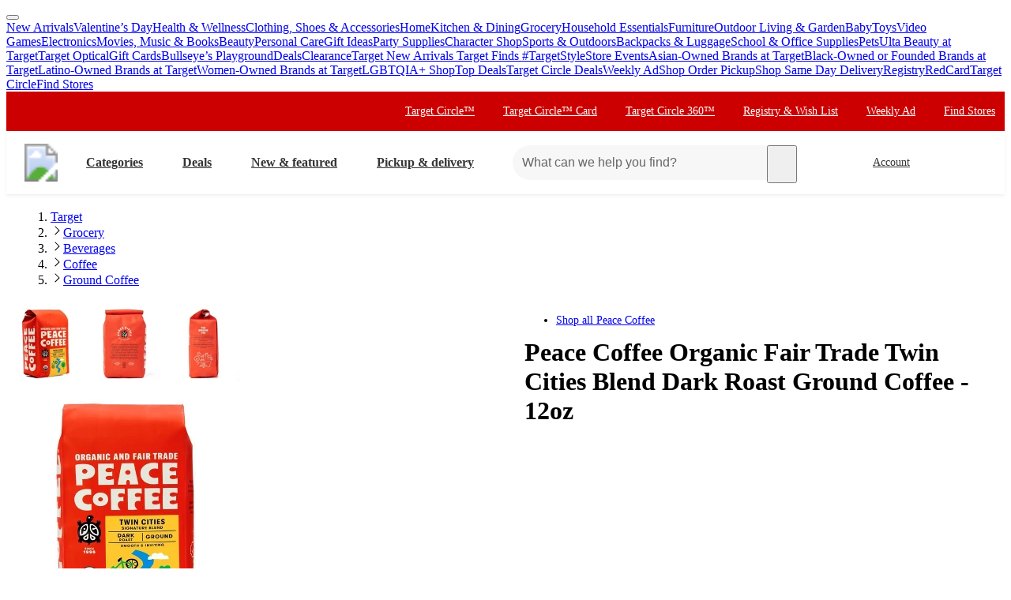

--- FILE ---
content_type: text/css
request_url: https://assets.targetimg1.com/webui/top-of-funnel/_next/static/css/5439c17f050a391e.css
body_size: 8339
content:
@layer ndsFoundation;@layer ndsUtility;@layer ndsButtonPrimitives;@layer ndsButton;@layer ndsTypography;@layer ndsLayout;@layer ndsDisclosure;@layer ndsCheckbox;@layer ndsRadio;@layer ndsBadge;@layer ndsButtonUpload;@layer ndsContainer;@layer ndsCard;@layer ndsDirectionalPad;@layer ndsImage;@layer ndsLink;@layer ndsMarker;@layer ndsPaginationDots;@layer ndsPlaceholder;@layer ndsProgress;@layer ndsRating;@layer ndsSpinner;@layer ndsSwitch;@layer ndsTabs;@layer ndsZoomable;@layer ndsPicture;@layer ndsAccordion;@layer ndsFormField;@layer ndsList;@layer ndsRibbon;@layer ndsCell;@layer ndsChip;@layer ndsPopover;@layer ndsBreadcrumb;@layer ndsButtonConfirmation;@layer ndsCarousel;@layer ndsSearchBar;@layer ndsDatePicker;@layer ndErrorBucket;@layer ndsPictureNavigation;@layer ndsPlaceholderRow;@layer ndsToast;@layer ndsCellLegacy;@layer ndsModal;@layer ndsMenu;@layer ndsCoachmark;@layer ndsPagination;@layer ndsVariationSelector;@layer ndsTruncate;.styles_picturePrimaryDesktop__C_ZKI{transition:opacity .35s ease-in-out;opacity:1;position:inherit;z-index:1}.styles_carouselBorderRadius__Emkqp{border-radius:var(--radius-asset)}.styles_pictureSecondaryDesktop__wkHlt{inset:0;position:absolute;z-index:0}.styles_contentWrapDesktop__vcXoB{position:absolute;inset:0}.styles_styledAspectRatioWrapper__IM0Iw{background-color:var(--color-background-subdued);border-radius:var(--radius-asset);position:relative;width:100%;overflow:hidden}.styles_styledAspectRatioWrapper__IM0Iw:before{content:"";display:block;padding-top:var(--aspect-padding,100%)}.styles_hasSecondaryImage__zCuFA:focus .styles_picturePrimaryDesktop__C_ZKI,.styles_hasSecondaryImage__zCuFA:hover .styles_picturePrimaryDesktop__C_ZKI{opacity:0}.styles_wrapper__jzZ7I{scroll-snap-type:x mandatory}.styles_wrapper__jzZ7I:focus-within{outline:var(--color-border-focus) dashed 1px;outline-offset:3px}@layer ndsLayout{.styles_ndsCol__Bq1x9{border-right-color:inherit;flex:0 0 auto;flex-direction:row;padding-left:0;padding-right:0}.styles_fill__Xg2YN{height:100%;width:100%}@media(min-width:0){.styles_xs__cSxE3{margin-left:var(--xs-offset);flex-basis:var(--xs-value);max-width:var(--xs-value)}.styles_xsAuto__WpY6E{margin-left:var(--xs-offset);flex:0 0 auto}.styles_xsBoolean__mA58e{margin-left:var(--xs-offset);flex-grow:1;flex-basis:auto;max-width:100%}}@media(min-width:480px){.styles_sm__kzPeK{margin-left:var(--sm-offset);flex-basis:var(--sm-value);max-width:var(--sm-value)}.styles_smAuto__XcUHs{margin-left:var(--sm-offset);flex:0 0 auto}.styles_smBoolean__7YXbq{margin-left:var(--sm-offset);flex-grow:1;flex-basis:auto;max-width:100%}}@media(min-width:668px){.styles_md__gm2Ay{margin-left:var(--md-offset);flex-basis:var(--md-value);max-width:var(--md-value)}.styles_mdAuto__ULCWI{margin-left:var(--md-offset);flex:0 0 auto}.styles_mdBoolean__FyNzq{margin-left:var(--md-offset);flex-grow:1;flex-basis:auto;max-width:100%}}@media(min-width:992px){.styles_lg__oUcU9{margin-left:var(--lg-offset);flex-basis:var(--lg-value);max-width:var(--lg-value)}.styles_lgAuto__1oWUk{margin-left:var(--lg-offset);flex:0 0 auto}.styles_lgBoolean__mQd_g{margin-left:var(--lg-offset);flex-grow:1;flex-basis:auto;max-width:100%}}@media(min-width:1200px){.styles_xl__wyv7e{margin-left:var(--xl-offset);flex-basis:var(--xl-value);max-width:var(--xl-value)}.styles_xlAuto__HrjxN{margin-left:var(--xl-offset);flex:0 0 auto}.styles_xlBoolean__ePSVe{margin-left:var(--xl-offset);flex-grow:1;flex-basis:auto;max-width:100%}}.styles_xsGrow__9vJlu{flex-grow:var(--xs-grow)}@media(min-width:480px){.styles_smGrow__DE2Ak{flex-grow:var(--sm-grow)}}@media(min-width:668px){.styles_mdGrow__xJHIU{flex-grow:var(--md-grow)}}@media(min-width:992px){.styles_lgGrow__zwMjL{flex-grow:var(--lg-grow)}}@media(min-width:1200px){.styles_xlGrow__T8clP{flex-grow:var(--xl-grow)}}.styles_xsShrink__2h_sb{flex-shrink:var(--xs-shrink)}@media(min-width:480px){.styles_smShrink__YxH_Q{flex-shrink:var(--sm-shrink)}}@media(min-width:668px){.styles_mdShrink__tA_AP{flex-shrink:var(--md-shrink)}}@media(min-width:992px){.styles_lgShrink__d_P8n{flex-shrink:var(--lg-shrink)}}@media(min-width:1200px){.styles_xlShrink___y9tD{flex-shrink:var(--xl-shrink)}}.styles_xsHiddenUp__0Lr8D{display:none!important}@media(max-width:479px){.styles_xsHiddenDown__VPECr{display:none!important}}@media(min-width:480px){.styles_smHiddenUp__RVrCP{display:none!important}}@media(max-width:667px){.styles_smHiddenDown__K2MFS{display:none!important}}@media(min-width:668px){.styles_mdHiddenUp__7Zg40{display:none!important}}@media(max-width:991px){.styles_mdHiddenDown__itTFR{display:none!important}}@media(min-width:992px){.styles_lgHiddenUp__lyX0l{display:none!important}}@media(max-width:1199px){.styles_lgHiddenDown__9BJzF{display:none!important}}@media(min-width:1200px){.styles_xlHiddenUp__KRiD2{display:none!important}}.styles_xlHiddenDown__XNjXl{display:none!important}}@layer ndsCarousel{.styles_ndsCarousel__yMTV9{display:flex;position:relative;width:100%}.styles_paginationButton__vMqww{align-self:center;background-color:var(--color-background-base);border:none;border-radius:50%;display:flex;height:var(--size-button-sm);position:absolute;transition:opacity .5s ease;width:var(--size-button-sm);z-index:1}.styles_paginationButton__vMqww:focus{outline:var(--color-border-focus) dashed 1px;outline-offset:-.5px;opacity:1}.styles_paginationButton__vMqww:disabled{display:none}.styles_paginationButton__vMqww>svg{width:inherit}.styles_next__rUa5_{right:4px}.styles_previous__Yfb9_{left:4px}.styles_hideButton__tgrvp{opacity:0}.styles_unorderedList__Q95jr{column-gap:var(--item-gap);display:flex;overflow-x:auto;overscroll-behavior-x:none;scroll-padding:16px;touch-action:manipulation;width:inherit;padding-bottom:var(--scrollbar-gap,0)}.styles_hasPaginationDots__9O5Ta{scrollbar-width:none}.styles_hasPaginationDots__9O5Ta::-webkit-scrollbar{display:none}.styles_preventScrollSkip__1WJ3t{scroll-snap-type:x mandatory}.styles_preventScrollSkip__1WJ3t>li{scroll-snap-stop:always}.styles_ndsCarouselItem__dnUkr{flex-shrink:0;position:relative;scroll-snap-align:start}.styles_ndsCarouselItem__dnUkr:last-of-type{scroll-snap-align:end;margin-right:0}.styles_ndsCarouselItem__dnUkr>img,.styles_ndsCarouselItem__dnUkr>picture{pointer-events:none}.styles_isGallery__Nnw_Q{scroll-padding:0}.styles_isGallery__Nnw_Q>li{flex:0 0 100%}}.styles_priceAndPromoMinimalLineHeight__tDaSQ{line-height:var(--typography-line-height-headline)}.styles_icon__OkwlD{margin-right:var(--space-margin-container-sm);vertical-align:bottom}.styles_tealText__pIbuM{color:var(--color-circle-text-base)}.styles_redText__X47Jn{color:var(--color-text-brand)}.styles_caption__8k0z7,.styles_unitPrice__s8kPr{font-size:var(--typography-caption-font-size);font-weight:400}.styles_unitPrice__s8kPr{margin:0 var(--space-margin-decoration-sm)}@layer ndsButton{.styles_ndsButtonPrimary__aABGv{--nds-button-legacy-radius:var(--radius-button);--nds-button-legacy-primary-bg:var(--color-background-brand-base);--nds-button-legacy-primary-color:var(--color-text-always-white);--nds-button-legacy-primary-hover-bg:var(--color-background-brand-base-hover);--nds-button-legacy-primary-hover-color:var(--nds-button-legacy-primary-color);--nds-button-legacy-primary-active-bg:var(--color-background-brand-base-active);--nds-button-legacy-primary-active-color:var(--nds-button-legacy-primary-hover-color);background-color:var(--nds-button-legacy-primary-bg);border-color:var(--nds-button-legacy-primary-bg);border-radius:var(--nds-button-legacy-radius);color:var(--nds-button-legacy-primary-color);font-weight:var(--typography-font-weight-bold)}.styles_ndsButtonPrimary__aABGv:hover{background-color:var(--nds-button-legacy-primary-hover-bg);border-color:var(--nds-button-legacy-primary-hover-bg);color:var(--nds-button-legacy-primary-hover-color)}.styles_ndsButtonPrimary__aABGv:active{background-color:var(--nds-button-legacy-primary-active-bg);border-color:var(--nds-button-legacy-primary-active-bg);color:var(--nds-button-legacy-primary-active-color)}}@layer ndsFormField{.SelectCustomBlankButton_styles_selectCustomBlankButton__S4qoP,.SelectCustomBlankButton_styles_selectCustomBlankButton__S4qoP:active,.SelectCustomBlankButton_styles_selectCustomBlankButton__S4qoP:hover{border-color:rgba(0,0,0,0)}.Arrow_styles_arrow__5I9ZS{fill:currentcolor;height:14px;width:14px}.Arrow_styles_sm__BYzhV{height:9px;width:9px}.Button_styles_selectCustomButton__RzzzA{gap:0}.Button_styles_selectCustomButton__RzzzA:focus{text-decoration:none}}@layer ndsFormField{}@layer ndsFormField{.Button_styles_selectCustomButton__RzzzA::-moz-focus-inner{border:0}.Button_styles_displayBlock__0Qb97{display:block;width:100%}.Button_styles_borderless__46Fpi{color:var(--color-text-base)}.Button_styles_labelSpan__ok2Jd{padding-right:4px}.Button_styles_labelSpanBold__jADqv{font-weight:700}.Button_styles_labelSpanStrikeThrough__0N7Sx{text-decoration:line-through}.Button_styles_descriptorSpan__noZbD{padding-left:4px;font-size:12px}.Button_styles_descriptorSpan__noZbD:focus{text-decoration:none}.Button_styles_arrowAriaLabelSpan__RXjZh{margin-left:4px}.Button_styles_arrowAriaLabelSpan__RXjZh>img,.Button_styles_arrowAriaLabelSpan__RXjZh>svg{display:inline-block;vertical-align:middle;max-width:20px;fill:currentcolor}.Button_styles_valid__jt3nJ,.Button_styles_valid__jt3nJ:hover{border-color:var(--nds-select-custom-valid-border)}.Button_styles_valid__jt3nJ label{color:var(--nds-select-custom-valid-color)}.Button_styles_invalid__MSzTy{background-color:var(--nds-select-custom-invalid-bg);border-color:var(--nds-select-custom-invalid-border)}.Button_styles_invalid__MSzTy:hover{background-color:var(--nds-select-custom-invalid-hover-bg);border-color:var(--nds-select-custom-invalid-hover-border)}.Button_styles_invalid__MSzTy:active{background-color:var(--nds-select-custom-invalid-active-bg)}.Button_styles_invalid__MSzTy label{color:var(--nds-select-custom-invalid-active-color)}.ButtonNative_styles_span__wmR2_{overflow:hidden}.ButtonNative_styles_labelSpan__9ys0a{padding-right:4px}.ButtonNative_styles_svg__Hc6CJ{margin-left:8px}.ButtonNative_styles_primary__b8pej{--nds-button-legacy-primary-bg:var(--color-background-brand-base);--nds-button-legacy-primary-color:var(--color-text-always-white);--nds-button-legacy-primary-hover-bg:var(--color-background-brand-base-hover);--nds-button-legacy-primary-hover-color:var(--nds-button-legacy-primary-color);--nds-button-legacy-primary-active-bg:var(--color-background-brand-base-active);--nds-button-legacy-primary-active-color:var(--nds-button-legacy-primary-hover-color);background-color:var(--nds-button-legacy-primary-bg);border-color:var(--nds-button-legacy-primary-bg);color:var(--nds-button-legacy-primary-color);font-weight:700}.ButtonNative_styles_primary__b8pej:hover{background-color:var(--nds-button-legacy-primary-hover-bg);border-color:var(--nds-button-legacy-primary-hover-bg);color:var(--nds-button-legacy-primary-hover-color)}.ButtonNative_styles_primary__b8pej:active{background-color:var(--nds-button-legacy-primary-active-bg);border-color:var(--nds-button-legacy-primary-active-bg);color:var(--nds-button-legacy-primary-active-color)}.ButtonNative_styles_secondary__ih_lI{--nds-button-legacy-secondary-bg:var(--color-background-base);--nds-button-legacy-secondary-color:var(--color-text-base);--nds-button-legacy-secondary-hover-bg:var(--color-background-base-hover);--nds-button-legacy-secondary-hover-color:var(--color-background-inverse);--nds-button-legacy-secondary-active-bg:var(--color-background-inverse);--nds-button-legacy-secondary-active-color:var(--color-text-always-white);background-color:var(--nds-button-legacy-secondary-bg);border-color:currentColor;color:var(--nds-button-legacy-secondary-color)}.ButtonNative_styles_secondary__ih_lI:hover{background-color:var(--nds-button-legacy-secondary-hover-bg);color:var(--nds-button-legacy-secondary-hover-color)}.ButtonNative_styles_secondary__ih_lI:active{background-color:var(--nds-button-legacy-secondary-active-bg);border-color:var(--nds-button-legacy-secondary-active-bg);color:var(--nds-button-legacy-secondary-active-color)}.ButtonNative_styles_buttonNative__Cw21U{align-items:center;border-width:1px;border-style:solid;border-radius:var(--radius-button);cursor:pointer;display:inline-flex;gap:0;justify-content:center;line-height:1;overflow:hidden;pointer-events:none;text-decoration:none;text-overflow:ellipsis;touch-action:manipulation;-webkit-user-select:none;user-select:none;white-space:nowrap}.ButtonNative_styles_buttonNative__Cw21U:hover{text-decoration:underline}.ButtonNative_styles_sm__ezIxF{font-size:12px;height:var(--size-button-sm);padding:0 8px}.ButtonNative_styles_md__ZbwUc{font-size:var(--typography-body-md-font-size);height:44px;padding:0 12px}.ButtonNative_styles_lg__M6R2r{font-size:19px;height:56px;padding:0 16px}.ButtonNative_styles_blank__d10Fa{border-color:rgba(0,0,0,0)}.ButtonNative_styles_disabled__Kxybq{--nds-select-disabled-bg:var(--color-background-page-subdued);--nds-select-disabled-border:var(--color-background-disabled);--nds-select-disabled-color:var(--color-text-subdued);background-color:var(--nds-button-disabled-bg)!important;border-color:var(--nds-select-disabled-border)!important;color:var(--nds-select-disabled-color)!important;cursor:not-allowed;text-decoration:unset}.ButtonNative_styles_displayBlock__ZhzX2{display:block;width:100%}.ButtonNative_styles_borderless__iqimO{color:var(--color-text-base)}.ButtonNative_styles_valid__e_w6S,.ButtonNative_styles_valid__e_w6S:hover{border-color:var(--nds-select-custom-valid-border)}.ButtonNative_styles_valid__e_w6S .ButtonNative_styles_labelSpan__9ys0a{color:var(--nds-select-custom-valid-color)}.ButtonNative_styles_invalid__dooWh{background-color:var(--nds-select-custom-invalid-bg);border-color:var(--nds-select-custom-invalid-border)}.ButtonNative_styles_invalid__dooWh:hover{background-color:var(--nds-select-custom-invalid-hover-bg);border-color:var(--nds-select-custom-invalid-hover-border)}.ButtonNative_styles_invalid__dooWh:active{background-color:var(--nds-select-custom-invalid-active-bg)}.ButtonNative_styles_invalid__dooWh .ButtonNative_styles_labelSpan__9ys0a{color:var(--nds-select-custom-invalid-color)}.OptionItem_styles_optionItem__51Tn6{align-items:center;border-top:1px solid var(--color-border-subdued);color:var(--color-text-base);display:flex;flex-wrap:nowrap;font-size:var(--typography-body-sm-font-size);height:45px;text-decoration:none;width:100%}.OptionItem_styles_optionItem__51Tn6:hover{text-decoration:underline}.OptionItem_styles_optionItem__51Tn6:focus{outline:none;text-decoration:underline}.OptionItem_styles_optionItem__51Tn6:focus:before{content:"";background:var(--color-text-base);border-radius:100%;height:5px;left:-8px;position:absolute;top:calc(50% - 2.5px);width:5px}.OptionItem_styles_selected__viYh4{font-weight:700}.OptionItem_styles_picture__8SoYW{height:-moz-fit-content;height:fit-content}.OptionItem_styles_picture__8SoYW img{border:1px solid var(--color-border-base);border-radius:2px;margin-right:10px;max-width:20px}.OptionItem_styles_descriptorSpan__9_3vd{font-size:12px;margin-left:auto;margin-right:20px}.OptionItem_styles_selectedDescriptorSpan__JDdx8{margin-right:8px}.OptionItem_styles_imageUrlDiv__ENblm{color:var(--color-text-base);margin-right:auto;overflow:hidden;text-overflow:ellipsis;white-space:nowrap}.OptionItem_styles_imageUrlDiv__ENblm>svg{flex:0px 1 16px}.OptionItem_styles_imageUrlDivHasStrikethrough__sO_sh{text-decoration:line-through}.OptionItem_styles_hasStrikethrough__CNTLx{--unused:0}.OptionItemCheckbox_styles_optionItemCheckbox__ylh60{margin-bottom:12px;margin-top:12px;padding:4px 0}.Options_styles_options__YvWBL{list-style:none;margin:0;max-height:45vh;overflow-y:auto;padding:0 12px;text-align:left;width:244px}.Options_styles_options__YvWBL li{margin-bottom:0;width:var(--modal-width)}.Options_styles_options__YvWBL li:first-child a{border-top:none}.Options_styles_typeCheckbox__luG22{padding:4px}.Options_styles_disabledOptionTextLi____F8E{align-items:center;color:var(--color-text-disabled);cursor:default;display:flex;font-size:var(--typography-body-sm-font-size);height:45px}.Options_styles_closeLink__0Y_J4{color:var(--color-background-base);display:block;height:0;line-height:0;overflow:hidden;padding:1px 0;pointer-events:none;position:relative;text-align:left;width:100%}.Options_styles_closeLink__0Y_J4:focus{border-top:1px solid var(--color-border-subdued);color:var(--color-text-base);height:auto;line-height:1.4285;outline:0;overflow:visible;padding:8px 0;pointer-events:auto}.Options_styles_closeLink__0Y_J4:focus:before{background:var(--color-background-inverse);border-radius:100%;content:"";height:5px;left:-10px;outline:0;position:absolute;top:calc(50% - 2.5px);width:5px}.styles_ndsSelectCustom___hsHU{--nds-select-custom-display:inline-block;--nds-select-custom-super-bg:var(--color-background-base);--nds-select-custom-super-color:var(--color-text-subdued);--nds-select-custom-disabled-bg:var(--color-background-subdued);--nds-select-custom-invalid-bg:var(--color-background-warning-subdued);--nds-select-custom-invalid-border:var(--color-border-warning);--nds-select-custom-invalid-color:var(--color-text-warning);--nds-select-custom-invalid-hover-bg:var(--color-background-warning-subdued-hover);--nds-select-custom-invalid-hover-border:var(--color-border-warning-hover);--nds-select-custom-invalid-active-bg:var(--color-background-inverse);--nds-select-custom-invalid-active-color:var(--color-text-warning);--nds-select-custom-valid-border:var(--color-border-success);--nds-select-custom-valid-color:var(--color-text-success);position:relative}.styles_selectCustomSuperscript__IkyCM{font:var(--typography-body-md-composite);font-style:normal;font-weight:400;letter-spacing:0;text-indent:0;text-shadow:none;text-transform:none;vertical-align:initial;white-space:normal;backface-visibility:hidden;background-color:var(--nds-select-custom-super-bg);color:var(--nds-select-custom-super-color);font-size:12px;margin-left:8px;padding:0 4px;pointer-events:none;position:absolute;transform:translate3d(0,-8px,0);z-index:1}.styles_selectCustomSuperscriptDisabled__zd53E{background-color:var(--nds-select-custom-disabled-bg)}.styles_valid__WX0Wo{color:var(--nds-select-custom-valid-color)}.styles_invalid__GRxnh{color:var(--nds-select-custom-invalid-color)}.styles_invalid__GRxnh:after{background:var(--nds-select-custom-invalid-bg);inset:50% 0 0;content:"";position:fixed;z-index:-1}.styles_label__Ny5T0{display:var(--nds-select-custom-display);position:relative}.styles_label__Ny5T0:focus-within{outline:1px dashed var(--color-border-focus);outline-offset:2px;text-decoration:underline}.styles_select__8lWBU{appearance:none;background:none;border:0;font-size:var(--typography-body-md-font-size);height:100%;left:0;margin:0;opacity:0;position:absolute;top:0;width:100%}.styles_selectCustomError__K02SZ{text-align:left}}@layer ndsFormField{}@layer ndsFormField{}@layer ndsFormField{}@layer ndsFormField{}@layer ndsFormField{}.styles_findAlternativeOutOfStockMessage__ybvbP{color:var(--color-text-warning);font-size:var(--typography-body-sm-font-size);font-weight:var(--typography-font-weight-regular)}.styles_productCardAddToCartWrapper__0B0hv{display:flex;flex-grow:1;align-items:flex-end;padding-top:var(--space-padding-container-md)}.styles_productCardAddToCartWrapper__0B0hv.styles_hasAddToCartButton__ujI8O{min-height:42px}.styles_productCardActionButtonWrapper__hEm8A{display:flex;flex-grow:1;align-items:end;margin-top:var(--space-margin-container-md);min-height:42px}.styles_productCardLink__85IL4{border-radius:2px;color:inherit;display:block}.styles_productCardLink__85IL4:focus,.styles_productCardLink__85IL4:hover,.styles_productCardLink__85IL4:visited{color:inherit}.styles_productCardVariantMiniWrapper__ka_F5{min-height:312px}.styles_productCardImageWrapper__f5s2v{border-radius:4px;overflow:hidden}.styles_productCardVariantCarouselWrapper__AR9NF{display:flex;flex-direction:column;color:var(--color-text-base);width:188px;min-width:188px;text-align:left;line-height:1.25;padding:var(--space-padding-container-md);margin-top:var(--space-margin-container-sm);margin-bottom:var(--space-margin-container-sm);box-shadow:0 -1px 2px rgba(0,0,0,.04),0 1px 2px rgba(0,0,0,.04),0 3px 4px rgba(0,0,0,.04);border-radius:var(--radius-asset)}.styles_availabilityMessaging__whUbp{line-height:var(--typography-line-height-body)}.styles_markerWrapper__eDi91{cursor:pointer;position:relative;white-space:nowrap}.styles_modal__CKwJW{justify-content:space-between;padding-bottom:var(--space-padding-container-sm);overflow-wrap:break-word}@media(min-width:480px){.styles_modal__CKwJW{border-radius:var(--radius-label);max-width:475px}}.styles_modalHeading__RTr1g{gap:var(--space-margin-decoration-md);padding:var(--space-padding-container-sm) var(--space-padding-container-lg);margin-top:var(--space-margin-decoration-md)}@media(min-width:480px){.styles_modalHeading__RTr1g{border-top-left-radius:var(--radius-modal);border-top-right-radius:var(--radius-modal)}}.styles_light_marker_info___aRIX{--nds-marker-bg:var(--color-background-info-subdued);--nds-marker-color:var(--color-text-info);--nds-marker-hover-bg:var(--color-background-info-subdued-hover);--nds-marker-hover-color:var(--color-text-info);--nds-marker-active-bg:var(--color-background-info-subdued-active);--nds-marker-active-color:var(--color-text-info);border:.5px solid var(--color-border-info)}.styles_light_marker_info___aRIX svg{color:var(--color-text-info)}.styles_light_marker_warning__c6dMe{--nds-marker-bg:var(--color-background-warning-subdued);--nds-marker-color:var(--color-text-base);--nds-marker-hover-color:var(--color-background-warning-subdued-hover);--nds-marker-active-bg:var(--color-background-warning-subdued-active);border:.5px solid var(--color-border-warning)}.styles_light_marker_pumpkin__ckjvj{--nds-marker-bg:#fadb96;--nds-marker-color:var(--color-text-base);--nds-marker-hover-bg:#fadb96;--nds-marker-active-bg:#fadb96;border:.5px solid #fadb96}.styles_light_marker_holiday_tree__7RZxw{--nds-marker-bg:#d7eae4;--nds-marker-color:$color-text-base;--nds-marker-hover-bg:#d7eae4;--nds-marker-active-bg:#d7eae4;border:.5px solid #d7eae4}.styles_light_marker_holiday_bow__xaSyg{--nds-marker-bg:var(--color-background-brand-subdued-active);--nds-marker-color:var(--color-text-base);--nds-marker-hover-bg:var(--color-background-brand-subdued-active);--nds-marker-active-bg:var(--color-background-brand-subdued-active);border:.5px solid var(--color-background-brand-subdued-active)}.styles_dark_marker_inverse__IM1sH{--nds-marker-bg:var(--color-background-inverse);--nds-marker-color:var(--color-text-always-white);--nds-marker-hover-bg:var(--color-background-inverse-hover);--nds-marker-hover-color:var(--color-text-base);--nds-marker-active-bg:var(--color-background-inverse-active);--nds-marker-active-color:var(--color-text-base)}@layer ndsRating{.styles_ndsRatingStars__uEZcs{align-items:center;display:flex;text-decoration:inherit}.styles_stars__qSyw1{display:inline-flex;line-height:normal;position:relative;vertical-align:bottom}.styles_count__GMzds{color:var(--color-text-base);font-size:var(--count-size);margin-left:var(--count-margin-left);text-decoration:inherit}.styles_xsCount__gSFoZ{font-size:12px;margin-left:4px}.styles_smCount__4qur2{font-size:var(--typography-body-sm-font-size);margin-left:4px}.styles_mdCount__KSJUe{font-size:23px;margin-left:4px}.styles_lgCount__f8rKx{font-size:29px;margin-left:5px}.styles_ratingMask__EcZBM{left:0;overflow:hidden;position:absolute;top:0}.styles_starSVG__XPPkC{height:var(--star-height);width:var(--star-width)}.styles_interactiveRatingStars__4_2Cc{--nds-rating-stars-color:#fff;--nds-rating-stars-border:#888;--nds-rating-stars-hover-color:#ffd700;--nds-rating-stars-hover-border:#9a4600;--nds-rating-stars-active-color:#333;--nds-rating-stars-active-border:#333;--nds-rating-stars-selected-color:#ffd700;--nds-rating-stars-selected-border:#ca8600;cursor:pointer;display:flex}.styles_interactiveRatingStars__4_2Cc:hover .starFill{fill:var(--nds-rating-stars-hover-color)}.styles_interactiveRatingStars__4_2Cc:hover .starStroke{fill:var(--nds-rating-stars-hover-border)}.styles_interactiveStar__oBSVN{height:100%;pointer-events:none;width:100%}.styles_srOnly__F4Op5{position:absolute;display:inline-block;width:1px;height:1px;margin:-1px;padding:0;left:.1;overflow:hidden;clip:rect(0,0,0,0);width:1px!important;height:1px!important}.styles_ratingStar__Nn6eD{cursor:pointer;display:flex;outline:none;height:var(--stars-size);width:var(--stars-size)}.styles_ratingStar__Nn6eD:first-child{margin-left:0}.styles_ratingStar__Nn6eD:hover~label .starFill{fill:var(--nds-rating-stars-selected-color)}.styles_ratingStar__Nn6eD:hover~label .starStroke{fill:var(--nds-rating-stars-selected-border)}.styles_ratingStar__Nn6eD:hover~label .emptyStar.starFill{fill:var(--nds-rating-stars-color)}.styles_ratingStar__Nn6eD:hover~label .emptyStar.starStroke{fill:var(--nds-rating-stars-border)}.styles_ratingStar__Nn6eD input[type=radio]:focus+svg,.styles_ratingStar__Nn6eD:focus{outline:var(--color-border-base-hover) dashed 1px;outline-offset:1px}.styles_ratingStar__Nn6eD:active .starFill{fill:var(--nds-rating-stars-active-color)}.styles_ratingStar__Nn6eD:active .starStroke{fill:var(--nds-rating-stars-active-border)}.styles_xs__eguB9{font-size:12px}.styles_sm__nr2sL{font-size:var(--typography-body-md-font-size)}.styles_md__zr2KZ{font-size:24px}.styles_lg__ua9F3{font-size:32px}.styles_xsRatingStar__2DY9B{height:12px;margin-left:2px;width:12px}.styles_smRatingStar__IPSmC{height:16px;width:16px;margin-left:3px}.styles_mdRatingStar__sXGTj{height:24px;width:24px;margin-left:4px}.styles_lgRatingStar__MzeQT{height:32px;width:32px;margin-left:4px}}@layer ndsCard{.styles_ndsErrorBucket__E3mGY{background-color:var(--color-background-base);border:1px solid #e86900;border-radius:8px;color:var(--color-text-base);gap:8px 16px;display:grid;grid-template-columns:24px 1fr;grid-template-rows:auto;padding:16px 16px 20px}.styles_unorderedList__IdY5u{display:grid;grid-template-columns:1fr;row-gap:12px}.styles_listItem__h_Hrh{list-style:none}.styles_warningIcon__Z_vzU{grid-column-start:1;grid-row-end:span 3}}@keyframes styles_baseboard-fade__DpIEn{0%{opacity:0}to{opacity:1}}.styles_pubAdDivContainer__cjcx8{animation:styles_baseboard-fade__DpIEn .6s}.styles_transition__q0Oeq{transform:translateY(100%);transition:transform 1s}.styles_sponsoredLogo__KXhVW{font-size:12px;line-height:1.4285;text-align:right;margin-bottom:4px;visibility:hidden}.styles_sponsoredLogo__KXhVW.styles_visible__aMaga{visibility:visible}.styles_skinnyAdSponsoredLogo__JfeXT{font-size:12px;line-height:1.4285;text-align:right;margin:0 0 4px;visibility:hidden}.styles_skinnyAdSponsoredLogo__JfeXT.styles_pdp__Be0f_{margin:4px 16px 0}.styles_skinnyAdSponsoredLogo__JfeXT.styles_topBorder__BaqfB{padding-top:4px;border-top:1px solid #d6d6d6}.styles_skinnyAdSponsoredLogo__JfeXT.styles_visible__aMaga{visibility:visible}@media(min-width:668px){.styles_skinnyAdSponsoredLogo__JfeXT{display:inherit}.styles_skinnyAdSponsoredLogo__JfeXT.styles_pdp__Be0f_{display:none}}@media(max-width:1334px){.styles_skinnyAdSponsoredLogo__JfeXT.styles_belowAddToCart__Mbxp3{display:inherit}}.styles_adPlaceholder__eShfO{--nds-placeholder-height:0;--nds-placeholder-width:initial;margin:0;position:absolute;top:0;left:0;right:0}.styles_adPlaceholder__eShfO.styles_filled__or_ES{--nds-placeholder-height:95px}.styles_adPlaceholder__eShfO.styles_filled__or_ES.styles_rightcol___tsci{--nds-placeholder-height:clamp(22px,8.9883px + 26.0234vw,111px)}@media(min-width:393px){.styles_adPlaceholder__eShfO.styles_filled__or_ES.styles_rightcol___tsci{--nds-placeholder-height:clamp(59px,14.1022px + 11.6788vw,91px)}}@media(min-width:668px){.styles_adPlaceholder__eShfO.styles_filled__or_ES.styles_rightcol___tsci{--nds-placeholder-height:clamp(96px,9.6207px + 12.931vw,111px)}}@media(min-width:785px){.styles_adPlaceholder__eShfO.styles_filled__or_ES.styles_rightcol___tsci{--nds-placeholder-height:clamp(59px,13.2718px + 5.8252vw,71px)}}@media(min-width:992px){.styles_adPlaceholder__eShfO.styles_filled__or_ES.styles_rightcol___tsci{--nds-placeholder-height:clamp(70px,11.6471px + 5.8824vw,94px)}}.styles_adPlaceholder__eShfO.styles_filled__or_ES.styles_sskinny__J1eDB{--nds-placeholder-height:clamp(54px,50.225px + 7.5501vw,103px)}@media(min-width:700px){.styles_adPlaceholder__eShfO.styles_filled__or_ES.styles_sskinny__J1eDB{height:clamp(54px,15.3065px + 5.5276vw,65px)}}@media(min-width:900px){.styles_adPlaceholder__eShfO.styles_filled__or_ES.styles_sskinny__J1eDB{--nds-placeholder-height:clamp(92px,17px + 8.3333vw,117px)}}.styles_adPlaceholder__eShfO.styles_filled__or_ES.styles_sskinnyPdp__O_DEY{--nds-placeholder-height:74px}@media(min-width:668px){.styles_adPlaceholder__eShfO.styles_filled__or_ES.styles_sskinnyPdp__O_DEY{--nds-placeholder-height:48px}}.styles_adPlaceholder__eShfO.styles_filled__or_ES.styles_ss__r1XvO{--nds-placeholder-height:clamp(100px,17.7654px + 25.6983vw,146px)}@media(min-width:500px){.styles_adPlaceholder__eShfO.styles_filled__or_ES.styles_ss__r1XvO{--nds-placeholder-height:95px}}@media(min-width:900px){.styles_adPlaceholder__eShfO.styles_filled__or_ES.styles_ss__r1XvO{--nds-placeholder-height:clamp(92px,16.4px + 8.4vw,134px)}}.styles_adPlaceholder__eShfO.styles_horizontalMargin__vQNtn{margin:0 16px}.styles_pubAdWrapper__3dKoX{min-height:0;position:relative;text-align:center;margin-top:0}.styles_pubAdWrapper__3dKoX.styles_filled__or_ES,.styles_pubAdWrapper__3dKoX.styles_noCollapse__CRUd6{min-height:78px}.styles_pubAdWrapper__3dKoX.styles_filled__or_ES.styles_block0__c2hZ_,.styles_pubAdWrapper__3dKoX.styles_noCollapse__CRUd6.styles_block0__c2hZ_{min-height:clamp(74px,-9.4123px + 26.0664vw,129px)}@media(min-width:532px){.styles_pubAdWrapper__3dKoX.styles_filled__or_ES.styles_block0__c2hZ_,.styles_pubAdWrapper__3dKoX.styles_noCollapse__CRUd6.styles_block0__c2hZ_{min-height:clamp(65px,-4.3333px + 13.0326vw,117px)}}@media(min-width:932px){.styles_pubAdWrapper__3dKoX.styles_filled__or_ES.styles_block0__c2hZ_,.styles_pubAdWrapper__3dKoX.styles_noCollapse__CRUd6.styles_block0__c2hZ_{min-height:clamp(75px,-1.794px + 8.2397vw,97px)}}@media(min-width:1200px){.styles_pubAdWrapper__3dKoX.styles_filled__or_ES.styles_block0__c2hZ_,.styles_pubAdWrapper__3dKoX.styles_noCollapse__CRUd6.styles_block0__c2hZ_{min-height:100px}}.styles_pubAdWrapper__3dKoX.styles_filled__or_ES.styles_rightcol___tsci,.styles_pubAdWrapper__3dKoX.styles_noCollapse__CRUd6.styles_rightcol___tsci{min-height:clamp(5px,-8.0117px + 26.0234vw,94px)}@media(min-width:393px){.styles_pubAdWrapper__3dKoX.styles_filled__or_ES.styles_rightcol___tsci,.styles_pubAdWrapper__3dKoX.styles_noCollapse__CRUd6.styles_rightcol___tsci{min-height:clamp(42px,-3.8978px + 11.6788vw,74px)}}@media(min-width:668px){.styles_pubAdWrapper__3dKoX.styles_filled__or_ES.styles_rightcol___tsci,.styles_pubAdWrapper__3dKoX.styles_noCollapse__CRUd6.styles_rightcol___tsci{min-height:clamp(79px,-7.3793px + 12.931vw,94px)}}@media(min-width:785px){.styles_pubAdWrapper__3dKoX.styles_filled__or_ES.styles_rightcol___tsci,.styles_pubAdWrapper__3dKoX.styles_noCollapse__CRUd6.styles_rightcol___tsci{min-height:clamp(42px,-3.7282px + 5.8252vw,54px)}}@media(min-width:992px){.styles_pubAdWrapper__3dKoX.styles_filled__or_ES.styles_rightcol___tsci,.styles_pubAdWrapper__3dKoX.styles_noCollapse__CRUd6.styles_rightcol___tsci{min-height:clamp(53px,-5.3529px + 5.8824vw,77px)}}.styles_pubAdWrapper__3dKoX.styles_filled__or_ES.styles_slpespot__Btkjq,.styles_pubAdWrapper__3dKoX.styles_noCollapse__CRUd6.styles_slpespot__Btkjq{min-height:clamp(52px,.495px + 25.7525vw,129px)}@media(min-width:500px){.styles_pubAdWrapper__3dKoX.styles_filled__or_ES.styles_slpespot__Btkjq,.styles_pubAdWrapper__3dKoX.styles_noCollapse__CRUd6.styles_slpespot__Btkjq{min-height:clamp(65px,-.1629px + 13.0326vw,117px)}}@media(min-width:900px){.styles_pubAdWrapper__3dKoX.styles_filled__or_ES.styles_slpespot__Btkjq,.styles_pubAdWrapper__3dKoX.styles_noCollapse__CRUd6.styles_slpespot__Btkjq{min-height:clamp(75px,0px + 8.3333vw,100px)}}.styles_pubAdWrapper__3dKoX.styles_filled__or_ES.styles_sskinny__J1eDB,.styles_pubAdWrapper__3dKoX.styles_noCollapse__CRUd6.styles_sskinny__J1eDB{min-height:clamp(37px,.1579px + 12.2807vw,86px)}@media(min-width:700px){.styles_pubAdWrapper__3dKoX.styles_filled__or_ES.styles_sskinny__J1eDB,.styles_pubAdWrapper__3dKoX.styles_noCollapse__CRUd6.styles_sskinny__J1eDB{min-height:clamp(37px,-1.6935px + 5.5276vw,48px)}}@media(min-width:900px){.styles_pubAdWrapper__3dKoX.styles_filled__or_ES.styles_sskinny__J1eDB,.styles_pubAdWrapper__3dKoX.styles_noCollapse__CRUd6.styles_sskinny__J1eDB{min-height:clamp(75px,8.3333vw,100px)}}.styles_pubAdWrapper__3dKoX.styles_filled__or_ES.styles_sskinnyPdp__O_DEY,.styles_pubAdWrapper__3dKoX.styles_noCollapse__CRUd6.styles_sskinnyPdp__O_DEY{min-height:48px}.styles_pubAdWrapper__3dKoX.styles_filled__or_ES.styles_ss__r1XvO,.styles_pubAdWrapper__3dKoX.styles_noCollapse__CRUd6.styles_ss__r1XvO{min-height:clamp(83px,.7654px + 25.6983vw,129px)}@media(min-width:500px){.styles_pubAdWrapper__3dKoX.styles_filled__or_ES.styles_ss__r1XvO,.styles_pubAdWrapper__3dKoX.styles_noCollapse__CRUd6.styles_ss__r1XvO{min-height:78px}}@media(min-width:900px){.styles_pubAdWrapper__3dKoX.styles_filled__or_ES.styles_ss__r1XvO,.styles_pubAdWrapper__3dKoX.styles_noCollapse__CRUd6.styles_ss__r1XvO{min-height:clamp(75px,-.6px + 8.4vw,117px)}}.styles_pubAdWrapper__3dKoX.styles_filled__or_ES.styles_btf__zxe4Y,.styles_pubAdWrapper__3dKoX.styles_noCollapse__CRUd6.styles_btf__zxe4Y{min-height:250px}.styles_pubAdWrapper__3dKoX:not(.styles_filled__or_ES,.styles_noCollapse__CRUd6){transition:min-height .4s ease-in-out}.styles_pubAdWrapper__3dKoX.styles_marginTop__46DEO{margin-top:8px}@media(min-width:668px){.styles_pubAdWrapper__3dKoX.styles_marginTop__46DEO{margin-top:12px}}.styles_pubAdWrapper__3dKoX.styles_animateIn__xmOMm.styles_filled__or_ES:not(.styles_noCollapse__CRUd6){transition:min-height .4s ease-in-out}.styles_suppress__9bpN0{display:none;visibility:hidden}.styles_trackingOverlayWrapper__McUKU{position:relative}.styles_trackingOverlay__923MF{position:absolute;width:100%;height:100%;pointer-events:none}@layer ndsAccordion{.styles_ndsDisclosure__mmbM3{display:block}.styles_content__VCiRM{padding-bottom:12px;padding-left:40px}.styles_disclosureWrapper__JDSgi{display:block;padding:.1px 0}.styles_disclosureMenu__esCko{padding-left:16px;padding-right:16px}.styles_disclosureMenu__esCko>.styles_content__VCiRM{padding-bottom:var(--space-padding-container-lg);padding-left:0}.styles_hidden__87xTM{display:none}.styles_ndsAccordion__miRJm{--nds-accordion-border:var(--color-border-base);--nds-accordion-disabled-border:var(--color-border-subdued);border-top:1px solid var(--nds-accordion-border);margin-left:16px;margin-right:16px}.styles_ndsAccordion__miRJm:last-child{border-bottom:1px solid var(--nds-accordion-border)}.styles_buttonHead__NF8dz{display:initial}.styles_icon__GARzg{align-items:center;display:flex;margin-right:8px;transition:transform .3s ease;width:20px}.styles_iconDown__knIxn{transform:rotate(-180deg)}.styles_heading__woIf6{margin-bottom:0}.styles_button__D8Xvn{--nds-accordion-button-bg:initial;--nds-accordion-button-color:var(--color-text-base);--nds-accordion-button-hover-bg:var(--nds-accordion-button-bg);--nds-accordion-button-hover-color:var(--nds-accordion-button-color);--nds-accordion-button-active-bg:var(--nds-accordion-button-hover-bg);--nds-accordion-button-active-color:var(--color-text-subdued);--nds-accordion-button-disabled-bg:var(--color-background-subdued);--nds-accordion-button-disabled-color:var(--color-text-subdued);font-style:normal;font-weight:400;letter-spacing:0;text-indent:0;text-shadow:none;text-transform:none;vertical-align:initial;white-space:normal;align-items:center;background-color:var(--nds-accordion-button-bg);color:var(--nds-accordion-button-color);display:flex;font:var(--typography-body-md-composite);padding:12px;text-align:left;text-decoration:none;width:100%}.styles_button__D8Xvn:focus,.styles_button__D8Xvn:hover{background-color:var(--nds-accordion-button-hover-bg);color:var(--nds-accordion-button-hover-color);outline:none;text-decoration:underline}.styles_button__D8Xvn:active{background-color:var(--nds-accordion-button-active-bg);color:var(--nds-accordion-button-active-color);outline:none}.styles_button__D8Xvn:disabled{background-color:var(--nds-accordion-button-disabled-bg)!important;color:var(--nds-accordion-button-disabled-color)!important;cursor:not-allowed}.styles_buttonMd__0_xYe{font-size:var(--typography-body-lg-font-size)}.styles_buttonLeading__pXen5{align-items:center;display:flex;height:var(--size-asset-min);justify-content:center;margin-right:var(--space-margin-container-lg);width:var(--size-asset-min)}.styles_buttonContent__kCkI2{align-items:start;display:flex;flex-direction:column}.styles_buttonSubhead__YcUs3{--nds-accordion-button-subhead-color:var(--color-text-subdued);color:var(--nds-accordion-button-subhead-color);font:var(--typography-body-md-composite)}.styles_menu__FfRvL{--nds-accordion-menu-border:var(--color-border-subdued);border-bottom:none;border-top:none;position:relative}.styles_menu__FfRvL:after{background:var(--nds-accordion-menu-border);content:"";height:1px;position:absolute;right:0;bottom:0;width:calc(100% - var(--space-padding-container-lg))}.styles_menu__FfRvL:last-child,.styles_menu__FfRvL:last-child:not(:only-of-type){border-bottom:none}.styles_menu__FfRvL:last-child:not(:only-of-type):after{content:unset}.styles_menu__FfRvL .styles_button__D8Xvn{--nds-accordion-button-hover-bg:var(--color-background-base-hover);--nds-accordion-button-active-bg:var(--color-background-base-active);--nds-accordion-button-active-color:var(--nds-accordion-button-hover-color);min-height:64px;padding:var(--space-padding-container-sm) var(--space-padding-container-lg)}.styles_menu__FfRvL .styles_button__D8Xvn:hover{text-decoration:none}.styles_menu__FfRvL .styles_button__D8Xvn:focus{outline:var(--color-border-focus) dashed 1px;outline-offset:-2px;text-decoration:none}.styles_menu__FfRvL .styles_buttonHead__NF8dz{display:flex;flex-direction:column;font:var(--typography-body-lg-bold-composite)}.styles_menu__FfRvL .styles_disclosureWrapper__JDSgi{margin-right:0}.styles_menu__FfRvL .styles_icon__GARzg{align-items:normal;color:var(--color-text-subdued);display:initial;margin-left:auto;margin-right:0;transition:initial;width:var(--size-icon-lg)}.styles_menu__FfRvL:has(.styles_buttonLeading__pXen5):after{width:calc(100% - 64px)}.styles_menu__FfRvL:has(.styles_buttonLeading__pXen5) .styles_menuDisclosure__5ZPMz{margin-left:48px}.styles_disabled__k6478{border-color:var(--nds-accordion-disabled-border)!important}}@layer ndsButton{.styles_ndsButtonText__Tgh4r{--nds-button-text-color:var(--color-text-info);--nds-button-text-hover-color:var(--color-text-info-contrast);--nds-button-text-active-color:var(--color-text-info-contrast);--nds-button-disabled-bg:transparent;--nds-button-disabled-color:var(--color-text-disabled);background-color:rgba(0,0,0,0)!important;border:none;color:var(--nds-button-text-color);font-size:var(--typography-body-md-font-size);font-weight:var(--typography-font-weight-bold);height:var(--size-button-md);padding:0}.styles_ndsButtonText__Tgh4r:hover{color:var(--nds-button-text-hover-color)}.styles_ndsButtonText__Tgh4r:active{color:var(--nds-button-text-active-color)}.styles_ndsButtonText__Tgh4r:focus{text-decoration:none}.styles_ndsButtonText__Tgh4r>svg{width:var(--size-icon-lg)}.styles_inverse__bjd9x{--nds-button-text-inverse-color:var(--color-text-inverse);--nds-button-text-inverse-hover-color:var(--color-text-inverse-contrast);--nds-button-text-inverse-active-color:var(--color-text-inverse-contrast);color:var(--nds-button-text-inverse-color)}.styles_inverse__bjd9x:hover{color:var(--nds-button-text-inverse-hover-color)}.styles_inverse__bjd9x:active{color:var(--nds-button-text-inverse-active-color)}.styles_inverse__bjd9x:focus{outline-color:currentColor}.styles_sm__JMSFE{font-size:var(--typography-body-sm-font-size);height:var(--size-button-sm)}.styles_sm__JMSFE>svg{width:var(--size-icon-sm)}}@layer ndsFormField{.styles_ndsSelect__78xGg{--nds-select-bg:var(--color-background-base);--nds-select-border:var(--color-border-base);--nds-select-color:var(--color-text-base);--nds-select-display:inline-flex;--nds-select-width:100%;--nds-select-hover-bg:var(--color-background-subdued);--nds-select-disabled-bg:var(--color-background-page-subdued);--nds-select-disabled-border:var(--color-background-disabled);--nds-select-disabled-color:var(--color-text-subdued);--nds-select-invalid-bg:var(--color-background-warning-subdued);--nds-select-invalid-border:#e86900;font:var(--typography-body-md-composite);font-style:normal;font-weight:400;letter-spacing:0;text-indent:0;text-shadow:none;text-transform:none;vertical-align:initial;white-space:normal;display:block;position:relative}.styles_selectWrap__Kkui7{background-color:var(--nds-select-bg);display:var(--nds-select-display);position:relative}.styles_selectWrap__Kkui7:hover{background:var(--nds-select-hover-bg)}.styles_invalidBackground__7IWrb{background-color:var(--nds-select-invalid-bg)}.styles_borderlessVariant__qBinM{background-color:rgba(0,0,0,0)}.styles_hasHover__cLV8O:hover{background:var(--nds-select-hover-bg);border:0 solid rgba(0,0,0,0);border-radius:var(--radius-button)}.styles_selectInput__SCAn2{appearance:none;background-color:rgba(0,0,0,0);border-radius:4px;color:var(--nds-select-color);cursor:pointer;height:44px;line-height:var(--typography-line-height-body);border:0;font-size:var(--typography-body-md-font-size);margin:0;outline-color:currentColor;padding-left:8px;padding-right:30px;width:var(--nds-select-width)}.styles_selectInput__SCAn2:-moz-focusring{color:rgba(0,0,0,0);text-shadow:0 0 0 var(--color-text-always-black)}.styles_selectInput__SCAn2:disabled{background:var(--nds-select-disabled-bg);color:var(--nds-select-disabled-color);cursor:not-allowed}.styles_selectInputSmall__qafVz{font-size:var(--typography-caption-font-size);height:32px}.styles_selectVisual__r8JJ7{align-items:center;border:1px solid var(--nds-select-border);border-radius:3px;inset:0;display:flex;justify-content:flex-end;margin:0;padding:8px;pointer-events:none;position:absolute}.styles_selectVisualBorderless__iHylL{border:1px solid rgba(0,0,0,0)}.styles_invalidBorder__5iZMA{border-color:var(--nds-select-invalid-border)}.styles_disabled__iPKYt{border-color:var(--nds-select-disabled-border)}.styles_selectVisualFocus__zGCr5{outline:var(--color-text-subdued) dashed 1px;outline-offset:2px}.styles_selectLabel___Tv7I{background:rgba(0,0,0,0);max-width:calc(100% - 8px)}.styles_isFocused__oeGRy{background:var(--color-background-base)}.styles_selectLabelSmall__HjWvc{font-size:10px}}.styles_productCardImageWrapper__v8gUF{display:flex;justify-content:center;flex:0 1 auto;position:relative;padding:var(--space-padding-interactive-sm)}@media(min-width:480px){.styles_productCardImageWrapper__v8gUF{width:100%}}.styles_productCardImageWrapper__v8gUF a:focus{outline:var(--color-background-inverse) dashed 1px}.styles_productCardImageWrapper__v8gUF img{width:100%}.styles_productCardImageWrapper__v8gUF.styles_isSimple__fvBuU{padding:var(--space-padding-interactive-lg)}.styles_productCardImageWrapper__v8gUF.styles_isPaddingless__TDQHS{padding:0}.styles_productCardImageWrapper__v8gUF.styles_isFlex__H5oTI{width:40%}@media(min-width:480px){.styles_productCardImageWrapper__v8gUF.styles_isFlex__H5oTI{width:100%;flex:0 1 auto}}